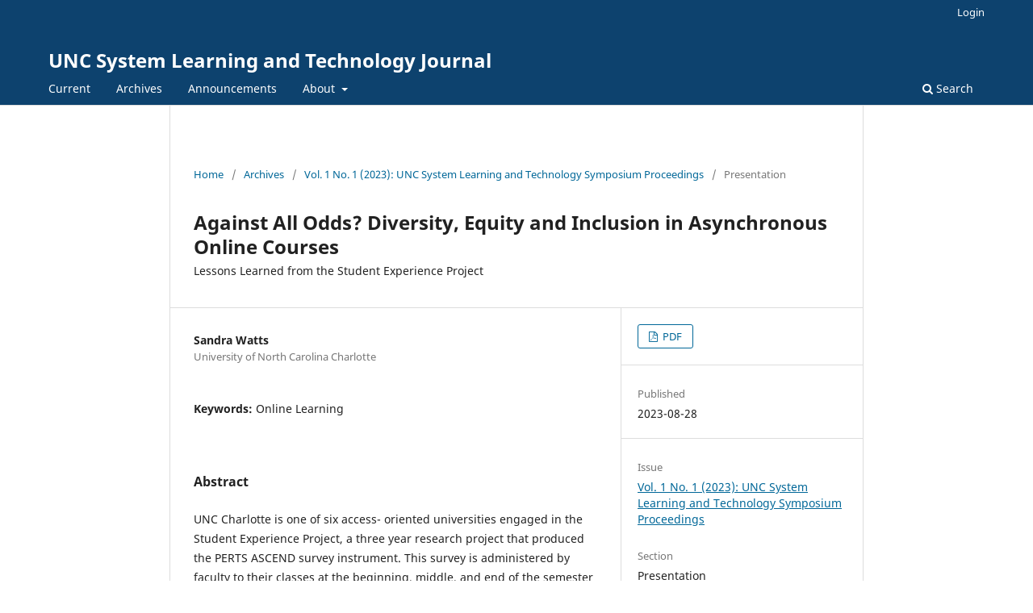

--- FILE ---
content_type: text/html; charset=utf-8
request_url: https://journals.charlotte.edu/ltj/article/view/1646
body_size: 3018
content:
<!DOCTYPE html>
<html lang="en-US" xml:lang="en-US">
<head>
	<meta charset="utf-8">
	<meta name="viewport" content="width=device-width, initial-scale=1.0">
	<title>
		Against All Odds? Diversity, Equity and Inclusion in Asynchronous Online Courses : Lessons Learned from the Student Experience Project
							| UNC System Learning and Technology Journal
			</title>

	
<meta name="generator" content="Open Journal Systems 3.3.0.17">
<link rel="schema.DC" href="http://purl.org/dc/elements/1.1/" />
<meta name="DC.Creator.PersonalName" content="Sandra Watts"/>
<meta name="DC.Date.created" scheme="ISO8601" content="2023-08-28"/>
<meta name="DC.Date.dateSubmitted" scheme="ISO8601" content="2023-08-07"/>
<meta name="DC.Date.issued" scheme="ISO8601" content="2023-08-28"/>
<meta name="DC.Date.modified" scheme="ISO8601" content="2023-08-28"/>
<meta name="DC.Description" xml:lang="en" content="UNC Charlotte is one of six access- oriented universities engaged in the Student Experience Project, a three year research project that produced the PERTS ASCEND survey instrument. This survey is administered by faculty to their classes at the beginning, middle, and end of the semester and solicits information on the seven learning conditions that have been linked to student retention and success in higher education: belonging certainty, trust and fairness, identity safety, institutional growth mindset, self-efficacy, social belonging, and social connectedness. The purpose of the survey is to support all students, and in particular those in historically underrepresented populations.
Conventional wisdom holds that these students benefit the most from face to face classes. In addition, much has been written about the loss of social connectedness and social belonging in online classes and especially in  asynchronous courses. However, as the data in this presentation shows, there is strong evidence that a well-constructed and conducted online, asynchronous instructional context in fact fosters the growth of all seven learning conditions for learners who identify as women, as having high financial stress, and as belonging to historically excluded racial and ethnic groups."/>
<meta name="DC.Format" scheme="IMT" content="application/pdf"/>
<meta name="DC.Identifier" content="1646"/>
<meta name="DC.Identifier.URI" content="https://journals.charlotte.edu/ltj/article/view/1646"/>
<meta name="DC.Language" scheme="ISO639-1" content="en"/>
<meta name="DC.Rights" content="Copyright (c) 2023 Sandra Watts"/>
<meta name="DC.Rights" content="https://creativecommons.org/licenses/by/2.0/"/>
<meta name="DC.Source" content="UNC System Learning and Technology Journal"/>
<meta name="DC.Source.Issue" content="1"/>
<meta name="DC.Source.Volume" content="1"/>
<meta name="DC.Source.URI" content="https://journals.charlotte.edu/ltj"/>
<meta name="DC.Subject" xml:lang="en" content="Online Learning"/>
<meta name="DC.Title" content="Against All Odds? Diversity, Equity and Inclusion in Asynchronous Online Courses : Lessons Learned from the Student Experience Project"/>
<meta name="DC.Type" content="Text.Serial.Journal"/>
<meta name="DC.Type.articleType" content="Presentation"/>
<meta name="gs_meta_revision" content="1.1"/>
<meta name="citation_journal_title" content="UNC System Learning and Technology Journal"/>
<meta name="citation_journal_abbrev" content="ltj"/>
<meta name="citation_author" content="Sandra Watts"/>
<meta name="citation_author_institution" content="University of North Carolina Charlotte"/>
<meta name="citation_title" content="Against All Odds? Diversity, Equity and Inclusion in Asynchronous Online Courses : Lessons Learned from the Student Experience Project"/>
<meta name="citation_language" content="en"/>
<meta name="citation_date" content="2023/08/28"/>
<meta name="citation_volume" content="1"/>
<meta name="citation_issue" content="1"/>
<meta name="citation_abstract_html_url" content="https://journals.charlotte.edu/ltj/article/view/1646"/>
<meta name="citation_keywords" xml:lang="en" content="Online Learning"/>
<meta name="citation_pdf_url" content="https://journals.charlotte.edu/ltj/article/download/1646/1360"/>
	<link rel="stylesheet" href="https://journals.charlotte.edu/ltj/$$$call$$$/page/page/css?name=stylesheet" type="text/css" /><link rel="stylesheet" href="https://journals.charlotte.edu/ltj/$$$call$$$/page/page/css?name=font" type="text/css" /><link rel="stylesheet" href="https://journals.charlotte.edu/lib/pkp/styles/fontawesome/fontawesome.css?v=3.3.0.17" type="text/css" />
</head>
<body class="pkp_page_article pkp_op_view" dir="ltr">

	<div class="pkp_structure_page">

				<header class="pkp_structure_head" id="headerNavigationContainer" role="banner">
						
 <nav class="cmp_skip_to_content" aria-label="Jump to content links">
	<a href="#pkp_content_main">Skip to main content</a>
	<a href="#siteNav">Skip to main navigation menu</a>
		<a href="#pkp_content_footer">Skip to site footer</a>
</nav>

			<div class="pkp_head_wrapper">

				<div class="pkp_site_name_wrapper">
					<button class="pkp_site_nav_toggle">
						<span>Open Menu</span>
					</button>
										<div class="pkp_site_name">
																<a href="						https://journals.charlotte.edu/ltj/index
					" class="is_text">UNC System Learning and Technology Journal</a>
										</div>
				</div>

				
				<nav class="pkp_site_nav_menu" aria-label="Site Navigation">
					<a id="siteNav"></a>
					<div class="pkp_navigation_primary_row">
						<div class="pkp_navigation_primary_wrapper">
																				<ul id="navigationPrimary" class="pkp_navigation_primary pkp_nav_list">
								<li class="">
				<a href="https://journals.charlotte.edu/ltj/issue/current">
					Current
				</a>
							</li>
								<li class="">
				<a href="https://journals.charlotte.edu/ltj/issue/archive">
					Archives
				</a>
							</li>
								<li class="">
				<a href="https://journals.charlotte.edu/ltj/announcement">
					Announcements
				</a>
							</li>
								<li class="">
				<a href="https://journals.charlotte.edu/ltj/about">
					About
				</a>
									<ul>
																					<li class="">
									<a href="https://journals.charlotte.edu/ltj/about">
										About the Journal
									</a>
								</li>
																												<li class="">
									<a href="https://journals.charlotte.edu/ltj/about/submissions">
										Submissions
									</a>
								</li>
																												<li class="">
									<a href="https://journals.charlotte.edu/ltj/about/editorialTeam">
										Editorial Team
									</a>
								</li>
																												<li class="">
									<a href="https://journals.charlotte.edu/ltj/about/privacy">
										Privacy Statement
									</a>
								</li>
																												<li class="">
									<a href="https://journals.charlotte.edu/ltj/about/contact">
										Contact
									</a>
								</li>
																		</ul>
							</li>
			</ul>

				

																						<div class="pkp_navigation_search_wrapper">
									<a href="https://journals.charlotte.edu/ltj/search" class="pkp_search pkp_search_desktop">
										<span class="fa fa-search" aria-hidden="true"></span>
										Search
									</a>
								</div>
													</div>
					</div>
					<div class="pkp_navigation_user_wrapper" id="navigationUserWrapper">
							<ul id="navigationUser" class="pkp_navigation_user pkp_nav_list">
															<li class="profile">
				<a href="https://journals.charlotte.edu/ltj/login">
					Login
				</a>
							</li>
										</ul>

					</div>
				</nav>
			</div><!-- .pkp_head_wrapper -->
		</header><!-- .pkp_structure_head -->

						<div class="pkp_structure_content">
			<div class="pkp_structure_main" role="main">
				<a id="pkp_content_main"></a>

<div class="page page_article">
			<nav class="cmp_breadcrumbs" role="navigation" aria-label="You are here:">
	<ol>
		<li>
			<a href="https://journals.charlotte.edu/ltj/index">
				Home
			</a>
			<span class="separator">/</span>
		</li>
		<li>
			<a href="https://journals.charlotte.edu/ltj/issue/archive">
				Archives
			</a>
			<span class="separator">/</span>
		</li>
					<li>
				<a href="https://journals.charlotte.edu/ltj/issue/view/137">
					Vol. 1 No. 1 (2023): UNC System Learning and Technology Symposium Proceedings
				</a>
				<span class="separator">/</span>
			</li>
				<li class="current" aria-current="page">
			<span aria-current="page">
									Presentation
							</span>
		</li>
	</ol>
</nav>
	
		  	 <article class="obj_article_details">

		
	<h1 class="page_title">
		Against All Odds? Diversity, Equity and Inclusion in Asynchronous Online Courses 
	</h1>

			<h2 class="subtitle">
			Lessons Learned from the Student Experience Project
		</h2>
	
	<div class="row">
		<div class="main_entry">

							<section class="item authors">
					<h2 class="pkp_screen_reader">Authors</h2>
					<ul class="authors">
											<li>
							<span class="name">
								Sandra Watts
							</span>
															<span class="affiliation">
									University of North Carolina Charlotte
																	</span>
																				</li>
										</ul>
				</section>
			
						
									<section class="item keywords">
				<h2 class="label">
										Keywords:
				</h2>
				<span class="value">
											Online Learning									</span>
			</section>
			
										<section class="item abstract">
					<h2 class="label">Abstract</h2>
					<p>UNC Charlotte is one of six access- oriented universities engaged in the Student Experience Project, a three year research project that produced the PERTS ASCEND survey instrument. This survey is administered by faculty to their classes at the beginning, middle, and end of the semester and solicits information on the seven learning conditions that have been linked to student retention and success in higher education: belonging certainty, trust and fairness, identity safety, institutional growth mindset, self-efficacy, social belonging, and social connectedness. The purpose of the survey is to support all students, and in particular those in historically underrepresented populations.</p>
<p>Conventional wisdom holds that these students benefit the most from face to face classes. In addition, much has been written about the loss of social connectedness and social belonging in online classes and especially in  asynchronous courses. However, as the data in this presentation shows, there is strong evidence that a well-constructed and conducted online, asynchronous instructional context in fact fosters the growth of all seven learning conditions for learners who identify as women, as having high financial stress, and as belonging to historically excluded racial and ethnic groups.</p>
				</section>
			
			

																			
						
		</div><!-- .main_entry -->

		<div class="entry_details">

						
										<div class="item galleys">
					<h2 class="pkp_screen_reader">
						Downloads
					</h2>
					<ul class="value galleys_links">
													<li>
								
	
							

<a class="obj_galley_link pdf" href="https://journals.charlotte.edu/ltj/article/view/1646/1360">

		
	PDF

	</a>
							</li>
											</ul>
				</div>
						
						<div class="item published">
				<section class="sub_item">
					<h2 class="label">
						Published
					</h2>
					<div class="value">
																			<span>2023-08-28</span>
																	</div>
				</section>
							</div>
			
						
										<div class="item issue">

											<section class="sub_item">
							<h2 class="label">
								Issue
							</h2>
							<div class="value">
								<a class="title" href="https://journals.charlotte.edu/ltj/issue/view/137">
									Vol. 1 No. 1 (2023): UNC System Learning and Technology Symposium Proceedings
								</a>
							</div>
						</section>
					
											<section class="sub_item">
							<h2 class="label">
								Section
							</h2>
							<div class="value">
								Presentation
							</div>
						</section>
					
									</div>
			
						
										<div class="item copyright">
					<h2 class="label">
						License
					</h2>
																		<a href="https://creativecommons.org/licenses/by/2.0/" class="copyright">
																	Copyright (c) 2023 Sandra Watts
															</a>
																
				</div>
			
			

		</div><!-- .entry_details -->
	</div><!-- .row -->

</article>

	

</div><!-- .page -->

	</div><!-- pkp_structure_main -->

							</div><!-- pkp_structure_content -->

<div class="pkp_structure_footer_wrapper" role="contentinfo">
	<a id="pkp_content_footer"></a>

	<div class="pkp_structure_footer">

		
		<div class="pkp_brand_footer" role="complementary">
			<a href="https://journals.charlotte.edu/ltj/about/aboutThisPublishingSystem">
				<img alt="More information about the publishing system, Platform and Workflow by OJS/PKP." src="https://journals.charlotte.edu/templates/images/ojs_brand.png">
			</a>
		</div>
	</div>
</div><!-- pkp_structure_footer_wrapper -->

</div><!-- pkp_structure_page -->

<script src="https://journals.charlotte.edu/lib/pkp/lib/vendor/components/jquery/jquery.js?v=3.3.0.17" type="text/javascript"></script><script src="https://journals.charlotte.edu/lib/pkp/lib/vendor/components/jqueryui/jquery-ui.js?v=3.3.0.17" type="text/javascript"></script><script src="https://journals.charlotte.edu/plugins/themes/default/js/lib/popper/popper.js?v=3.3.0.17" type="text/javascript"></script><script src="https://journals.charlotte.edu/plugins/themes/default/js/lib/bootstrap/util.js?v=3.3.0.17" type="text/javascript"></script><script src="https://journals.charlotte.edu/plugins/themes/default/js/lib/bootstrap/dropdown.js?v=3.3.0.17" type="text/javascript"></script><script src="https://journals.charlotte.edu/plugins/themes/default/js/main.js?v=3.3.0.17" type="text/javascript"></script>


</body>
</html>
